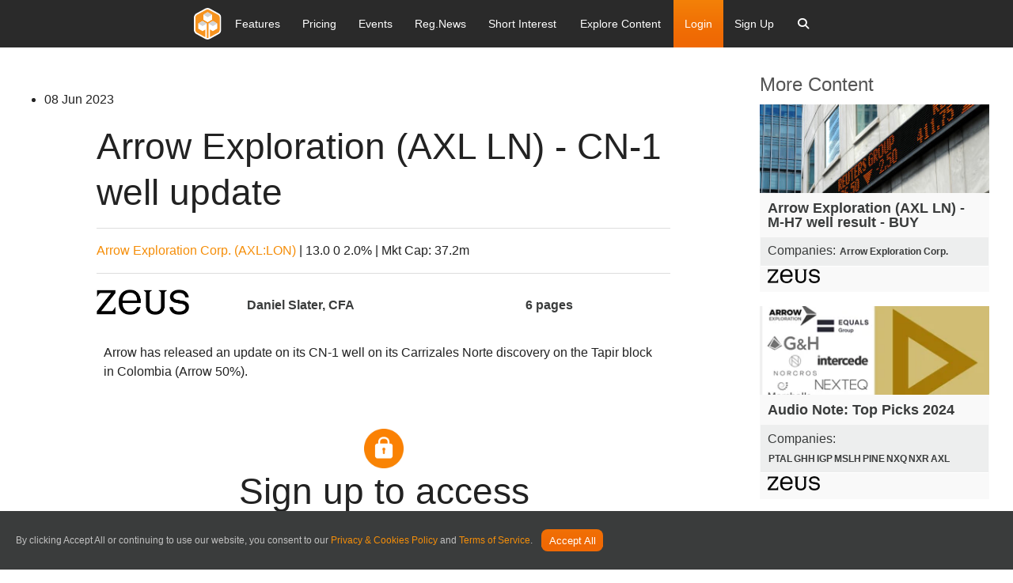

--- FILE ---
content_type: application/javascript
request_url: https://prism.app-us1.com/?a=609611936&u=https%3A%2F%2Fwww.research-tree.com%2Fcompanies%2Fuk%2Foil-gas-e-ps%2Farrow-exploration-corp-%2Fresearch%2Fzeus-capital%2Farrow-exploration-axl-ln-cn-1-well-update%2Fcdfd33a0-a168-469f-841b-60438152fae9
body_size: 124
content:
window.visitorGlobalObject=window.visitorGlobalObject||window.prismGlobalObject;window.visitorGlobalObject.setVisitorId('f5596c2c-b595-4827-ba06-92f56794df72', '609611936');window.visitorGlobalObject.setWhitelistedServices('tracking', '609611936');